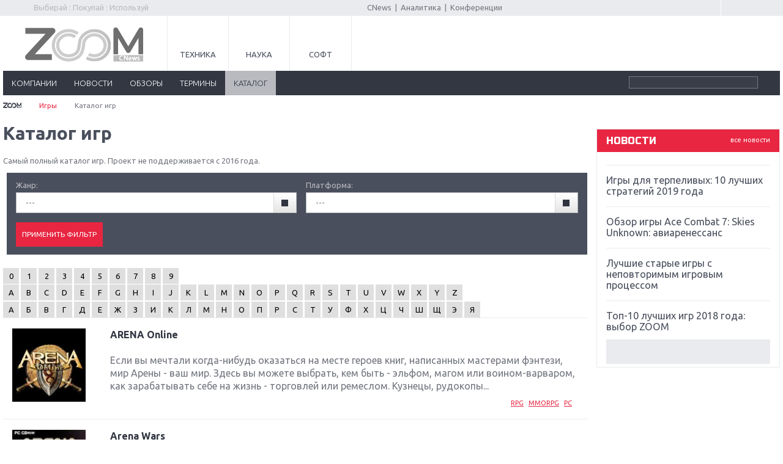

--- FILE ---
content_type: text/html; charset=UTF-8
request_url: https://zoom.cnews.ru/games/product/index/15
body_size: 10735
content:
<!DOCTYPE html>
<html>
<head>
<title>Игры. Страница 15 / Games.CNews</title>
<meta http-equiv="Content-Type" content="text/html; charset=utf-8" />

<meta name="viewport" content="initial-scale=1.0,user-scalable=no,maximum-scale=1">
<meta name="apple-mobile-web-app-capable" content="yes">
<meta name="HandheldFriendly" content="True">
<meta name="apple-mobile-web-app-status-bar-style" content="black">


<link rel="stylesheet" href="/games/inc/css/style.css?110" type="text/css" />
<link rel="stylesheet" href="/games/inc/css/style2.css" type="text/css" />
<link rel="stylesheet" href="/games/inc/css/print.css" media="print" type="text/css" />
<link rel="stylesheet" href="/games/inc/css/my.css?2" type="text/css" />
<link rel="stylesheet" href="/games/inc/css/lightbox.css" type="text/css" />
<link rel="stylesheet" href="/games/inc/css/jquery-ui-1.9.2.custom.min.css" type="text/css" />
<link rel="stylesheet" href="/inc/css/adaptive.css?v6" type="text/css" />


<link rel="shortcut icon" type="image/x-icon" href="/games/inc/images/games.ico" />


<meta name="description" content="Информационно-аналитический раздел инновационной тематики. Уникальная база знаний о сообществе, ключевых участниках рынка (инвесторах и старт-апах), проектах, технологиях, мероприятиях и пр. Полноценная и постоянно пополняемая энциклопедия в области инноваций, охватывающая наиболее подробную информацию как по российскому, так и по мировому рынку. " />


<link rel="alternate" type="application/rss+xml" title="Новости и статьи Games.CNews" href="//zoom.cnews.ru/games/inc/rss/rss.xml" />


<!--[if lte IE 8]>
<link rel="stylesheet" href="/games/inc/css/ie.css?3" type="text/css" />
<![endif]-->
<!--[if lt IE 9]>
	<script src="//html5shiv.googlecode.com/svn/trunk/html5.js"></script>
<![endif]-->

<script src="/games/inc/js/jquery-1.10.1.min.js" language="JavaScript"></script>
<script src="/games/inc/js/votes.js"></script>
<script src="/games/inc/js/jquery-ui-1.9.2.custom.min.js"></script>
<script src="/games/inc/js/jquery.dependent.js"></script>

<script type='text/javascript' src='/inc/player/swfobject.js'></script>
<script src="//cnb.cnews.ru/inc/api.js?1770038427" type="text/javascript"  charset="utf-8"></script>

	<script type="text/javascript">
var xajaxRequestUri="http://zoom.cnews.ru/games/product/index/15";
var xajaxDebug=false;
var xajaxStatusMessages=false;
var xajaxWaitCursor=false;
var xajaxDefinedGet=0;
var xajaxDefinedPost=1;
var xajaxLoaded=false;
function xajax_xget_main_more(){return xajax.call("xget_main_more", arguments, 1);}
function xajax_xget_callend(){return xajax.call("xget_callend", arguments, 1);}
function xajax_xget_events(){return xajax.call("xget_events", arguments, 1);}
function xajax_xget_events_big(){return xajax.call("xget_events_big", arguments, 1);}
function xajax_xdel_comment(){return xajax.call("xdel_comment", arguments, 1);}
function xajax_xedit_comment(){return xajax.call("xedit_comment", arguments, 1);}
function xajax_xedit_comment_submit(){return xajax.call("xedit_comment_submit", arguments, 1);}
function xajax_xfast_search(){return xajax.call("xfast_search", arguments, 1);}
	</script>
	<script type="text/javascript" src="//zoom.cnews.ru/inc/js/xajax/xajax.js"></script>
	<script type="text/javascript">
window.setTimeout(function () { if (!xajaxLoaded) { alert('Error: the xajax Javascript file could not be included. Perhaps the URL is incorrect?\nURL: //zoom.cnews.ru/inc/js/xajax/xajax.js'); } }, 6000);
	</script>


<script src="/games/inc/js/jquery.bxslider.min.js"></script>
<script src="/games/inc/js/common.js?1"></script>


	<script async src="//pagead2.googlesyndication.com/pagead/js/adsbygoogle.js"></script>
	<script>
		 (adsbygoogle = window.adsbygoogle || []).push({
			  google_ad_client: "ca-pub-8747289711543912",
			  enable_page_level_ads: true
		 });
	</script>


</head>

<body class="games-body">
		<div class='zoom_shapka'>
		
		<script type="text/javascript" src="//cnb.cnews.ru/rotator.php?zone=164"></script>
		</div>

		<!-- top -->
		<div class="top">
			<div class="top_inner">
				<div class="slogan">Выбирай : Покупай : Используй</div>
                <div class="auth"><script type="text/javascript" src="//comments.club.cnews.ru/comment_count.php?getUserInfo&u=162027"></script>
<!--script type="text/javascript" src="//club.cnews.ru/ext/comment/comment_count.php?getUser&u=162027"></script-->
<script type="text/javascript">
var cnCurrentUser=cnGetUserInfo();
if (typeof(cnCurrentUser)=='object') {
    document.write('<span><a href="//club.cnews.ru/member.php" class="nodecoreWhite">'+cnCurrentUser.NickName+'</a></span>');
    document.write('<span id="Sign"><a href="//club.cnews.ru/logout.php" class="nodecoreWhite"> Выйти </a></span>');
}
else {
    document.write('<span style="padding-right: 8px; border-right:1px solid #ccc;"><a href="//club.cnews.ru/">Вход</a></span>');
    document.write('<span style="padding-left:5px;"><a href="//club.cnews.ru/join.php"> Регистрация </a></span>');
}
</script>


</div>

                <div class="center">
					<a href="//www.cnews.ru/">CNews</a> &nbsp;|&nbsp;
					<a href="//www.cnews.ru/reviews/">Аналитика</a> &nbsp;|&nbsp;
					<a href="//events.cnews.ru/">Конференции</a>
				</div>
			</div>
		</div>
		<!-- /top -->

		<div class="cnb-1280-container">
			<script type="text/javascript" src="https://cnb.cnews.ru/rotator.php?zone=385"></script>
		</div>

		<!-- container -->
		<div class="container">
			<!-- header -->
			<header class="header">
				<div class="banner_header">

																		
<!-- Yandex.RTB R-A-349748-3 -->
<div id="yandex_rtb_R-A-349748-3"></div>
<script type="text/javascript">
    (function(w, d, n, s, t) {
        w[n] = w[n] || [];
        w[n].push(function() {
            Ya.Context.AdvManager.render({
                blockId: "R-A-349748-3",
                renderTo: "yandex_rtb_R-A-349748-3",
                async: true
            });
        });
        t = d.getElementsByTagName("script")[0];
        s = d.createElement("script");
        s.type = "text/javascript";
        s.src = "//an.yandex.ru/system/context.js";
        s.async = true;
        t.parentNode.insertBefore(s, t);
    })(this, this.document, "yandexContextAsyncCallbacks");
</script>
															</div>

				<div class="header_inner">
					<div class="logo">
						<a href="/"><img src="/games/inc/images/logo.png" alt="" /></a>
					</div>
					<nav class="project_menu">
						<ul>
							<li><a href="/" class="project_tech">Техника</a></li>
							<li><a href="/rnd" class="project_sience">Наука</a></li>
							
							<li><a href="/soft" class="project_soft">Софт</a></li>
						</ul>
					</nav>
				</div>
		<div class="navig">
		<div class="navig_inner">
			<div class="menu-icon"></div>
			<div class="menu-close"></div>
			<nav class="main_menu">
				<ul>
					            
            <li class="visible"><a href="/games/companies">компании</a></li>
         
            <li class="visible"><a href="/games/news">новости</a></li>
            <li class="visible"><a href="/games/review">обзоры</a></li>
            <li class="visible"><a href="/games/likbez">термины</a></li>
            <li class="active visible"><a href="/games/product">каталог</a></li>



				</ul>
			</nav>
			<ul class="menu_stick">
				<li><a href="/" class="stick_tech">Техника</a></li>
				<li><a href="/rnd" class="stick_sience">Наука</a></li>
				
				<li><a href="/soft" class="stick_soft">Софт</a></li>
			</ul>
			<div class="stick_logo"><a href="/"><img src="/inc/images/logo_small.png" alt="" /></a></div>
			<form action="/games/search/index" method='get' class="search">
				<fieldset>
					<input type="search" class="search_text" name='query' value=""/>
					<input type="submit" value=""/>
				</fieldset>
			</form>
		</div>
		</div>
		<div class="banner">
            <div style="text-align: center; width:100%; background:#e5e5e5;">

	<script type="text/javascript" src="//cnb.cnews.ru/rotator.php?zone=26"></script>

            </div>
        </div>
	</header>
	<!-- /header -->


<!--main_content-->
	<div class="main_content">

        <div class="breadcrumbs">
            <a href="/"><img alt="" src="/games/inc/images/home.png"></a> <span class="separ"></span>
            <a href="/games">Игры</a> <span class="separ"></span>
            Каталог игр
        </div>


        <div class="wrapper">
	<!--content-->
		<div class="content">

            <h1>Каталог игр</h1>
            <p>Самый полный каталог игр. Проект не поддерживается с 2016 года.</p>
			<div class="style_article">


                <!--<div style='margin-bottom: 10px; padding: 5px 0; border-top: 1px dashed #BBB;'></div>-->

                <div style='margin: 0 0 20px 6px;'>
                <form method='GET' action="/games/product/index/" class="form_style">
                    <table><tr>
                                        <td>Жанр:&nbsp;<br>
                        <select name="genre" style="width:100%;">
                            <option value="" selected="selected">---</option>
                                                            <option value="18">add-on</option>
                                                            <option value="13">adult</option>
                                                            <option value="26">duel</option>
                                                            <option value="20">fighting</option>
                                                            <option value="12">FPS</option>
                                                            <option value="11">futuristic</option>
                                                            <option value="8">horror</option>
                                                            <option value="7">MMORPG</option>
                                                            <option value="15">online</option>
                                                            <option value="21">platformers</option>
                                                            <option value="30">racing</option>
                                                            <option value="3">RPG</option>
                                                            <option value="10">RTS</option>
                                                            <option value="9">stealth</option>
                                                            <option value="14">tactical</option>
                                                            <option value="16">аркада</option>
                                                            <option value="33">виртуальный тир</option>
                                                            <option value="23">воргейм (wargame)</option>
                                                            <option value="19">головоломка (puzzle)</option>
                                                            <option value="36">другое</option>
                                                            <option value="27">карточная игра (card game)</option>
                                                            <option value="28">потасовка (bet-em-up)</option>
                                                            <option value="2">приключения</option>
                                                            <option value="34">ритм/мелодия</option>
                                                            <option value="4">симулятор</option>
                                                            <option value="25">симулятор среды/феномена</option>
                                                            <option value="29">скроллер (scroller)</option>
                                                            <option value="6">спорт</option>
                                                            <option value="5">стратегия</option>
                                                            <option value="32">танцевалка (dance)</option>
                                                            <option value="35">уникальный жанр</option>
                                                            <option value="17">шутер от третьего лица (TPS)</option>
                                                            <option value="24">экономика</option>
                                                            <option value="31">экстрим-спорт</option>
                                                            <option value="1">экшн от первого лица (FPA)</option>
                                                            <option value="22">экшн от третьего лица (TPA)</option>
                                                    </select>
                    </td>
                                                            <td>Платформа:&nbsp;<br>
                        <select name="platform" style="width:100%;">
                            <option value="" selected="selected">---</option>
                                                            <option value="13">3DS</option>
                                                            <option value="9">DS</option>
                                                            <option value="8">GC</option>
                                                            <option value="11">Mobile</option>
                                                            <option value="1">PC</option>
                                                            <option value="4">PS</option>
                                                            <option value="12">PS Vita</option>
                                                            <option value="5">PS2</option>
                                                            <option value="6">PS3</option>
                                                            <option value="14">PS4</option>
                                                            <option value="7">PSP</option>
                                                            <option value="10">Wii</option>
                                                            <option value="16">Wii U</option>
                                                            <option value="2">Xbox</option>
                                                            <option value="3">Xbox 360</option>
                                                            <option value="15">Xbox One</option>
                                                    </select>
                    </td>
                                        </tr></table>

                    <input type='submit' value='Применить фильтр' style='padding: 4px 10px;' class="btn">
                    <div class="cl"></div>
                </form>
                </div>

				<div style='margin-bottom: 10px;'></div>


                                    <div class="pages" style='text-align: left;'>
                        
                                                                                                                        <span><a href="/games/product/index/1/0" > 0 </a></span>
                                                                    <span><a href="/games/product/index/1/1" > 1 </a></span>
                                                                    <span><a href="/games/product/index/1/2" > 2 </a></span>
                                                                    <span><a href="/games/product/index/1/3" > 3 </a></span>
                                                                    <span><a href="/games/product/index/1/4" > 4 </a></span>
                                                                    <span><a href="/games/product/index/1/5" > 5 </a></span>
                                                                    <span><a href="/games/product/index/1/6" > 6 </a></span>
                                                                    <span><a href="/games/product/index/1/7" > 7 </a></span>
                                                                    <span><a href="/games/product/index/1/8" > 8 </a></span>
                                                                    <span><a href="/games/product/index/1/9" > 9 </a></span>
                                <br />
                                                                                                                                                    <span><a href="/games/product/index/1/A" > A </a></span>
                                                                    <span><a href="/games/product/index/1/B" > B </a></span>
                                                                    <span><a href="/games/product/index/1/C" > C </a></span>
                                                                    <span><a href="/games/product/index/1/D" > D </a></span>
                                                                    <span><a href="/games/product/index/1/E" > E </a></span>
                                                                    <span><a href="/games/product/index/1/F" > F </a></span>
                                                                    <span><a href="/games/product/index/1/G" > G </a></span>
                                                                    <span><a href="/games/product/index/1/H" > H </a></span>
                                                                    <span><a href="/games/product/index/1/I" > I </a></span>
                                                                    <span><a href="/games/product/index/1/J" > J </a></span>
                                                                    <span><a href="/games/product/index/1/K" > K </a></span>
                                                                    <span><a href="/games/product/index/1/L" > L </a></span>
                                                                    <span><a href="/games/product/index/1/M" > M </a></span>
                                                                    <span><a href="/games/product/index/1/N" > N </a></span>
                                                                    <span><a href="/games/product/index/1/O" > O </a></span>
                                                                    <span><a href="/games/product/index/1/P" > P </a></span>
                                                                    <span><a href="/games/product/index/1/Q" > Q </a></span>
                                                                    <span><a href="/games/product/index/1/R" > R </a></span>
                                                                    <span><a href="/games/product/index/1/S" > S </a></span>
                                                                    <span><a href="/games/product/index/1/T" > T </a></span>
                                                                    <span><a href="/games/product/index/1/U" > U </a></span>
                                                                    <span><a href="/games/product/index/1/V" > V </a></span>
                                                                    <span><a href="/games/product/index/1/W" > W </a></span>
                                                                    <span><a href="/games/product/index/1/X" > X </a></span>
                                                                    <span><a href="/games/product/index/1/Y" > Y </a></span>
                                                                    <span><a href="/games/product/index/1/Z" > Z </a></span>
                                <br />
                                                                                                                                                    <span><a href="/games/product/index/1/%D0%90" > А </a></span>
                                                                    <span><a href="/games/product/index/1/%D0%91" > Б </a></span>
                                                                    <span><a href="/games/product/index/1/%D0%92" > В </a></span>
                                                                    <span><a href="/games/product/index/1/%D0%93" > Г </a></span>
                                                                    <span><a href="/games/product/index/1/%D0%94" > Д </a></span>
                                                                    <span><a href="/games/product/index/1/%D0%95" > Е </a></span>
                                                                    <span><a href="/games/product/index/1/%D0%96" > Ж </a></span>
                                                                    <span><a href="/games/product/index/1/%D0%97" > З </a></span>
                                                                    <span><a href="/games/product/index/1/%D0%98" > И </a></span>
                                                                    <span><a href="/games/product/index/1/%D0%9A" > К </a></span>
                                                                    <span><a href="/games/product/index/1/%D0%9B" > Л </a></span>
                                                                    <span><a href="/games/product/index/1/%D0%9C" > М </a></span>
                                                                    <span><a href="/games/product/index/1/%D0%9D" > Н </a></span>
                                                                    <span><a href="/games/product/index/1/%D0%9E" > О </a></span>
                                                                    <span><a href="/games/product/index/1/%D0%9F" > П </a></span>
                                                                    <span><a href="/games/product/index/1/%D0%A0" > Р </a></span>
                                                                    <span><a href="/games/product/index/1/%D0%A1" > С </a></span>
                                                                    <span><a href="/games/product/index/1/%D0%A2" > Т </a></span>
                                                                    <span><a href="/games/product/index/1/%D0%A3" > У </a></span>
                                                                    <span><a href="/games/product/index/1/%D0%A4" > Ф </a></span>
                                                                    <span><a href="/games/product/index/1/%D0%A5" > Х </a></span>
                                                                    <span><a href="/games/product/index/1/%D0%A6" > Ц </a></span>
                                                                    <span><a href="/games/product/index/1/%D0%A7" > Ч </a></span>
                                                                    <span><a href="/games/product/index/1/%D0%A8" > Ш </a></span>
                                                                    <span><a href="/games/product/index/1/%D0%A9" > Щ </a></span>
                                                                    <span><a href="/games/product/index/1/%D0%AD" > Э </a></span>
                                                                    <span><a href="/games/product/index/1/%D0%AF" > Я </a></span>
                                <br />
                                                                        </div>
                

														<article class="article pointer" style="padding-right:20px;">
						<a href="/games/product/item/arena_online">
                            <div class="article_image"><img src="http://filearchive.cnews.ru/games/box_images/160/1169.jpg"  alt='ARENA Online' style='width:120px;' class="img"/></div>
                            </a>
						<div class="article_text game_list" style='margin-left: 160px;'>
							<h4><a href="/games/product/item/arena_online">ARENA Online</a></h4>
							Если вы мечтали когда-нибудь оказаться на месте героев книг, написанных мастерами фэнтези, мир Арены - ваш мир. Здесь вы можете выбрать, кем быть - эльфом, магом или воином-варваром, как зарабатывать себе на жизнь - торговлей или ремеслом. Кузнецы, рудокопы...
						</div>

                        <div class="article_info">
                                                                                                <a href="/games/product/index/?genre=3">RPG</a>
                                                                    <a href="/games/product/index/?genre=7">MMORPG</a>
                                                            
                                                                                                <a href="/games/product/index/?platform=1">PC</a>
                                                                                    </div>
					</article>
										<article class="article pointer" style="padding-right:20px;">
						<a href="/games/product/item/arena_wars">
                            <div class="article_image"><img src="http://filearchive.cnews.ru/games/box_images/160/824.jpg"  alt='Arena Wars' style='width:120px;' class="img"/></div>
                            </a>
						<div class="article_text game_list" style='margin-left: 160px;'>
							<h4><a href="/games/product/item/arena_wars">Arena Wars</a></h4>
							В 2137 году лучшие умы человечества превратили военный тренажер в уникальный вид спорта - «Арену войны». Новое развлечение быстро стало привлекательным как для спортсменов и зрителей, так и для представителей богатейших мировых синдикатов... Только один...
						</div>

                        <div class="article_info">
                                                                                                <a href="/games/product/index/?genre=5">стратегия</a>
                                                            
                                                                                                <a href="/games/product/index/?platform=1">PC</a>
                                                                                    </div>
					</article>
										<article class="article pointer" style="padding-right:20px;">
						<a href="/games/product/item/arma_2">
                            <div class="article_image"><img src="http://filearchive.cnews.ru/games/box_images/160/1617.jpg"  alt='ArmA 2' style='width:120px;' class="img"/></div>
                            </a>
						<div class="article_text game_list" style='margin-left: 160px;'>
							<h4><a href="/games/product/item/arma_2">ArmA 2</a></h4>
							Не верьте, когда говорят, что война никогда не меняется: всего за несколько лет она может стать совсем другой. Достаточно посмотреть на старую Operation Flashpoint и её наследницу Armed Assault - разница очевидна без дознаний. Сегодня тот же беглый взгляд...
						</div>

                        <div class="article_info">
                                                                                                <a href="/games/product/index/?genre=1">экшн от первого лица (FPA)</a>
                                                                    <a href="/games/product/index/?genre=14">tactical</a>
                                                                    <a href="/games/product/index/?genre=12">FPS</a>
                                                            
                                                                                                <a href="/games/product/index/?platform=6">PS3</a>
                                                                    <a href="/games/product/index/?platform=3">Xbox 360</a>
                                                                    <a href="/games/product/index/?platform=1">PC</a>
                                                                                    </div>
					</article>
										<article class="article pointer" style="padding-right:20px;">
						<a href="/games/product/item/arma_2_british_armed_forces">
                            <div class="article_image"><img src="http://filearchive.cnews.ru/games/box_images/160/2696.jpg"  alt='Arma 2: British Armed Forces' style='width:120px;' class="img"/></div>
                            </a>
						<div class="article_text game_list" style='margin-left: 160px;'>
							<h4><a href="/games/product/item/arma_2_british_armed_forces">Arma 2: British Armed Forces</a></h4>
							Дополнение предлагают вниманию игроков новую кампанию, разворачивающуюся в вымышленной среднеазиатской республике Такистан. Вам предстоит командовать британскими войсками.

В дополнении представлены новые виды вооружения и техники, в числе которых вертолеты...
						</div>

                        <div class="article_info">
                                                                                                <a href="/games/product/index/?genre=12">FPS</a>
                                                                    <a href="/games/product/index/?genre=18">add-on</a>
                                                            
                                                                                                <a href="/games/product/index/?platform=1">PC</a>
                                                                                    </div>
					</article>
										<article class="article pointer" style="padding-right:20px;">
						<a href="/games/product/item/arma_2_operation_arrowhead">
                            <div class="article_image"><img src="http://filearchive.cnews.ru/games/box_images/160/2537.jpg"  alt='ArmA 2: Operation Arrowhead' style='width:120px;' class="img"/></div>
                            </a>
						<div class="article_text game_list" style='margin-left: 160px;'>
							<h4><a href="/games/product/item/arma_2_operation_arrowhead">ArmA 2: Operation Arrowhead</a></h4>
							Действие ARMA II Operation Arrowhead разворачивается спустя три года после событий в Черноруссии. На этот раз коалиционным силам придется отправиться в среднеазиатскую республику Такистан, где разгорелся очередной вооруженный конфликт. Наша основная миссия...
						</div>

                        <div class="article_info">
                                                                                                <a href="/games/product/index/?genre=18">add-on</a>
                                                                    <a href="/games/product/index/?genre=14">tactical</a>
                                                                    <a href="/games/product/index/?genre=12">FPS</a>
                                                            
                                                                                                <a href="/games/product/index/?platform=1">PC</a>
                                                                                    </div>
					</article>
										<article class="article pointer" style="padding-right:20px;">
						<a href="/games/product/item/arma_2_private_military_company">
                            <div class="article_image"><img src="http://filearchive.cnews.ru/games/box_images/160/2697.jpg"  alt='Arma 2: Private Military Company' style='width:120px;' class="img"/></div>
                            </a>
						<div class="article_text game_list" style='margin-left: 160px;'>
							<h4><a href="/games/product/item/arma_2_private_military_company">Arma 2: Private Military Company</a></h4>
							Дополнение предлагает вниманию игроков новую кампанию, в одной предстоит вести в бой элитные подразделения профессиональных наемников.

В дополнении представлены новые виды вооружения и техники, в числе которых вертолеты Chinook HC2 и Apache AH1, автоматическое...
						</div>

                        <div class="article_info">
                                                                                                <a href="/games/product/index/?genre=12">FPS</a>
                                                                    <a href="/games/product/index/?genre=18">add-on</a>
                                                            
                                                                                                <a href="/games/product/index/?platform=1">PC</a>
                                                                                    </div>
					</article>
										<article class="article pointer" style="padding-right:20px;">
						<a href="/games/product/item/arma_iii">
                            <div class="article_image"><img src="http://filearchive.cnews.ru/games/box_images/nobigbox.gif"  alt='ArmA III' style='width:120px;' class="img"/></div>
                            </a>
						<div class="article_text game_list" style='margin-left: 160px;'>
							<h4><a href="/games/product/item/arma_iii">ArmA III</a></h4>
							Действие ArmA III разворачивается на одном из островов Средиземного моря, смоделированном с использованием точнейших географических данных. Нам предложат одиночную кампанию, где главным героем будет капитан Скотт Миллер (Scott Miller), а также многопользовательскую...
						</div>

                        <div class="article_info">
                                                                                                <a href="/games/product/index/?genre=1">экшн от первого лица (FPA)</a>
                                                                    <a href="/games/product/index/?genre=12">FPS</a>
                                                            
                                                                                                <a href="/games/product/index/?platform=1">PC</a>
                                                                                    </div>
					</article>
										<article class="article pointer" style="padding-right:20px;">
						<a href="/games/product/item/arma_queen039s_gambit">
                            <div class="article_image"><img src="http://filearchive.cnews.ru/games/box_images/160/1360.jpg"  alt='ArmA: Queen&#039;s Gambit' style='width:120px;' class="img"/></div>
                            </a>
						<div class="article_text game_list" style='margin-left: 160px;'>
							<h4><a href="/games/product/item/arma_queen039s_gambit">ArmA: Queen&#039;s Gambit</a></h4>
							Дополнение к Armed Assault добавляет в игру две кампании. Rahmadi Conflict - продолжает историю оригинальной игры. Кампания Royal Flush начинается через полтора года после событий оригинала и предлагает выполнить ряд секретных миссий в составе спецподразделения.

Многопользовательская...
						</div>

                        <div class="article_info">
                                                                                                <a href="/games/product/index/?genre=12">FPS</a>
                                                                    <a href="/games/product/index/?genre=14">tactical</a>
                                                                    <a href="/games/product/index/?genre=18">add-on</a>
                                                            
                                                                                                <a href="/games/product/index/?platform=1">PC</a>
                                                                                    </div>
					</article>
										<article class="article pointer" style="padding-right:20px;">
						<a href="/games/product/item/armageddon_riders">
                            <div class="article_image"><img src="http://filearchive.cnews.ru/games/box_images/160/2266.jpg"  alt='Armageddon Riders' style='width:120px;' class="img"/></div>
                            </a>
						<div class="article_text game_list" style='margin-left: 160px;'>
							<h4><a href="/games/product/item/armageddon_riders">Armageddon Riders</a></h4>
							Целый город, подвергнувшийся загадочной катастрофе и наводнённый зомби. Трассы проложены по его улицам и насыщены препятствиями, для преодоления которых игроку придется не только сражаться, но и выполнять прыжки с трамплина. Кроме того, игроку доведется...
						</div>

                        <div class="article_info">
                                                                                                <a href="/games/product/index/?genre=22">экшн от третьего лица (TPA)</a>
                                                                    <a href="/games/product/index/?genre=4">симулятор</a>
                                                            
                                                                                                <a href="/games/product/index/?platform=1">PC</a>
                                                                                    </div>
					</article>
										<article class="article pointer" style="padding-right:20px;">
						<a href="/games/product/item/armed_amp_dangerous">
                            <div class="article_image"><img src="http://filearchive.cnews.ru/games/box_images/160/692.jpg"  alt='Armed &amp; Dangerous' style='width:120px;' class="img"/></div>
                            </a>
						<div class="article_text game_list" style='margin-left: 160px;'>
							<h4><a href="/games/product/item/armed_amp_dangerous">Armed &amp; Dangerous</a></h4>
							Armed & Dangerous - это интереснейший экшен от третьего лица, приправленный изрядной порцией оригинального юмора. Ваш герой Роман - главарь шайки благородных разбойников Львиные Сердца, которые ведут борьбу со злым королем. Два десятка полных динамики...
						</div>

                        <div class="article_info">
                                                                                                <a href="/games/product/index/?genre=1">экшн от первого лица (FPA)</a>
                                                            
                                                                                                <a href="/games/product/index/?platform=1">PC</a>
                                                                                    </div>
					</article>
					 
				
			</div>

						<div class="pages">
									<span><a href='/games/product/index/1' class='rew'>&lt;</a> </span>
									<span><a href='/games/product/index/10' > 10 </a></span>
									<span><a href='/games/product/index/11' > 11 </a></span>
									<span><a href='/games/product/index/12' > 12 </a></span>
									<span><a href='/games/product/index/13' > 13 </a></span>
									<span><a href='/games/product/index/14' > 14 </a></span>
									<span><span style='font-size: 20px;'> 15 </span></span>
									<span><a href='/games/product/index/16' > 16 </a></span>
									<span><a href='/games/product/index/17' > 17 </a></span>
									<span><a href='/games/product/index/18' > 18 </a></span>
									<span><a href='/games/product/index/19' > 19 </a></span>
									<span><a href='/games/product/index/20' > 20 </a></span>
									<span> <a href='/games/product/index/903' class='ff'>&gt;</a></span>
							</div>
			

		</div>
	<!--/content-->
	</div>

		<!--sidebar-->
		<div class="sidebar">
			

 			<div class="banner">	<noindex><nofollow>	<script type="text/javascript" src="//cnb.cnews.ru/rotator.php?zone=114"></script>	</noindex></nofollow></div><div class="banner" style="margin-top:10px;"><script type="text/javascript" src="//cnb.cnews.ru/rotator.php?zone=28"></script></div>	

	
	    		<div class="block">
			<div class="title1">
				<a href="/news/" class="all">все новости</a>
				новости
			</div>
			<div class="list_outer">
			<div class="news_list">
              	                        <article>
                            <time></time>
                            <h5><a href="/games/publication/item/igry_dlya_terpelivyh_10_luchshih_strategij">Игры для терпеливых: 10 лучших стратегий 2019 года</a></h5>
                        </article>
		                        <article>
                            <time></time>
                            <h5><a href="/games/publication/item/obzor_igry_ace_combat_7_skies_unknown">Обзор игры Ace Combat 7: Skies Unknown: авиаренессанс</a></h5>
                        </article>
		                        <article>
                            <time></time>
                            <h5><a href="/games/publication/item/luchshie_starye_igry_s_nepovtorimym_igrovym">Лучшие старые игры с неповторимым игровым процессом</a></h5>
                        </article>
		                        <article>
                            <time></time>
                            <h5><a href="/games/publication/item/top10_luchshih_igr_2018_goda_vybor_zoom">Топ-10 лучших игр 2018 года: выбор ZOOM</a></h5>
                        </article>
		                        <article>
                            <time></time>
                            <h5><a href="/games/publication/item/obzor_red_dead_redemption_2_dejstvitelno">Обзор Red Dead Redemption 2: действительно игра года?</a></h5>
                        </article>
		                        <article>
                            <time></time>
                            <h5><a href="/games/publication/item/pervyj_v_rossii_obzor_igry_starlink_battle">Первый в России обзор игры Starlink: Battle For Atlas</a></h5>
                        </article>
		                        <article>
                            <time></time>
                            <h5><a href="/games/publication/item/obzor_igry_forza_horizon_4_vershina_evolyutsii">Обзор игры Forza Horizon 4: вершина эволюции</a></h5>
                        </article>
		                        <article>
                            <time></time>
                            <h5><a href="/games/publication/item/dve_vazhnyh_novinki_dlya_konsolej_spiderman">Две важных новинки для консолей: Spider-Man и Divinity Original Sin 2</a></h5>
                        </article>
		                        <article>
                            <time></time>
                            <h5><a href="/games/publication/item/tri_krupnyh_reliza_dlya_gibridnoj_konsoli">Три крупных релиза для гибридной консоли Switch</a></h5>
                        </article>
		                        <article>
                            <time></time>
                            <h5><a href="/games/publication/item/obzor_igry_the_crew_2_pokorenie_ameriki">Обзор игры The Crew 2: покорение Америки</a></h5>
                        </article>
		                        <article>
                            <time></time>
                            <h5><a href="/games/publication/item/vazhnejshie_anonsy_e3_2018">Важнейшие анонсы E3 2018</a></h5>
                        </article>
		                        <article>
                            <time></time>
                            <h5><a href="/games/publication/item/krupnejshie_relizy_maya_nintendomicrosoft">Крупнейшие релизы мая: Nintendo, Microsoft и Sony</a></h5>
                        </article>
		                        <article>
                            <time></time>
                            <h5><a href="/games/publication/item/novinki_dlya_nintendo_switch_labosouth">Новинки для Nintendo Switch: Labo, South Park и ремастер Dark Souls</a></h5>
                        </article>
		                        <article>
                            <time></time>
                            <h5><a href="/games/publication/item/god_of_war_totalnyj_perezapusk_serii">God Of War: тотальный перезапуск серии</a></h5>
                        </article>
		                        <article>
                            <time></time>
                            <h5><a href="/games/publication/item/far_cry_5_hvalit_nelzya_rugat">Far Cry 5: хвалить нельзя ругать</a></h5>
                        </article>
					</div>
			</div>
		</div>
	   


	
		<br />
		
			<div>
				<!-- Yandex.RTB R-A-323928-1 -->
<div id="yandex_rtb_R-A-323928-1"></div>
<script type="text/javascript">
    (function(w, d, n, s, t) {
        w[n] = w[n] || [];
        w[n].push(function() {
            Ya.Context.AdvManager.render({
                blockId: "R-A-323928-1",
                renderTo: "yandex_rtb_R-A-323928-1",
                async: true
            });
        });
        t = d.getElementsByTagName("script")[0];
        s = d.createElement("script");
        s.type = "text/javascript";
        s.src = "//an.yandex.ru/system/context.js";
        s.async = true;
        t.parentNode.insertBefore(s, t);
    })(this, this.document, "yandexContextAsyncCallbacks");
</script>

			</div>
		
		       
	
                




	
        </div>
	<!--/sidebar-->

	</div>

<!--/main_content-->

		

	

		
		<script type="text/javascript" src="https://cnb.cnews.ru/rotator.php?zone=395"></script>
	<!--yandex директ-->
	<div class="yandex_direct" style="text-align:center; ">

<div id="yandex_rtb_R-A-323928-3"></div>
<script type="text/javascript">
    (function(w, d, n, s, t) {
        w[n] = w[n] || [];
        w[n].push(function() {
            Ya.Context.AdvManager.render({
                blockId: "R-A-323928-3",
                renderTo: "yandex_rtb_R-A-323928-3",
                async: true
            });
        });
        t = d.getElementsByTagName("script")[0];
        s = d.createElement("script");
        s.type = "text/javascript";
        s.src = "//an.yandex.ru/system/context.js";
        s.async = true;
        t.parentNode.insertBefore(s, t);
    })(this, this.document, "yandexContextAsyncCallbacks");
</script>

	
</div>
<!-- /container -->


<!--footer-->
<footer class="footer">
	<div class="footer_inner">
		<noindex>
			<div class="footer_block">
			<div class="footer_col">
				<div class="footer_logo">
					<a href="/"><img src="/inc/images/zoom.png" alt="" /></a>
				</div>
				<ul class="footer_sub_menu">
					<li><a href="//cnews.ru/about/">Об издании</a></li>
					<li><a href="//cnews.ru/about/adv/">Реклама</a></li>
					<li><a href="//cnews.ru/about/vacancies/">Вакансии</a></li>
					<li><a href="//cnews.ru/about/contacts/">Контакты</a></li>
				</ul>
			</div>
			<div class="footer_col">
				<div class="copy">
					Все права защищены ©1995 – 2026 
					

				</div>
			</div>
				
				<div class="counter">
					<script>
  (function(i,s,o,g,r,a,m){i['GoogleAnalyticsObject']=r;i[r]=i[r]||function(){
  (i[r].q=i[r].q||[]).push(arguments)},i[r].l=1*new Date();a=s.createElement(o),
  m=s.getElementsByTagName(o)[0];a.async=1;a.src=g;m.parentNode.insertBefore(a,m)
  })(window,document,'script','//www.google-analytics.com/analytics.js','ga');

  ga('create', 'UA-2810769-5', 'auto');
  ga('send', 'pageview');

</script>

<!-- Yandex.Metrika counter -->
<script type="text/javascript">
(function (d, w, c) {
    (w[c] = w[c] || []).push(function() {
        try {
            w.yaCounter21862114 = new Ya.Metrika({id:21862114,
                    clickmap:true,
                    trackLinks:true,
                    accurateTrackBounce:true});
        } catch(e) { }
    });

    var n = d.getElementsByTagName("script")[0],
        s = d.createElement("script"),
        f = function () { n.parentNode.insertBefore(s, n); };
    s.type = "text/javascript";
    s.async = true;
    s.src = (d.location.protocol == "https:" ? "https:" : "http:") + "//mc.yandex.ru/metrika/watch.js";

    if (w.opera == "[object Opera]") {
        d.addEventListener("DOMContentLoaded", f, false);
    } else { f(); }
})(document, window, "yandex_metrika_callbacks");
</script>
<noscript><div><img src="//mc.yandex.ru/watch/21862114" style="position:absolute; left:-9999px;" alt="" /></div></noscript>
<!-- /Yandex.Metrika counter -->





					<noindex><nofollow> 



<script type="text/javascript">
	var category_id = '';
</script>






</p>


<!-- Yandex.Metrika -->
<script src="//mc.yandex.ru/metrika/watch.js" type="text/javascript"></script>
<div style="display:none;"><script type="text/javascript">
try { var yaCounter1054578 = new Ya.Metrika(1054578); } catch(e){}
</script></div>
<noscript><div style="position:absolute"><img src="//mc.yandex.ru/watch/1054578" alt="" /></div></noscript>
<!-- /Yandex.Metrika -->

<!-- Yandex.Metrika counter  ÎÁÙÈÉ-->
<script src="//mc.yandex.ru/metrika/watch.js" type="text/javascript"></script>
<script type="text/javascript">
try { var yaCounter1054569 = new Ya.Metrika({id:1054569});
} catch(e) { }
</script>
<noscript><div><img src="//mc.yandex.ru/watch/1054569" style="position:absolute; left:-9999px;" alt="" /></div></noscript>
<!-- /Yandex.Metrika counter -->


</nofollow></noindex>
				</div>
			</div>
		</noindex>
		<div class="wrapper">
	<div class="footer_content">
		<ul class="footer_menu">
			<li><a href="/main/catalog">Каталог</a></li>
			<li><a href="/publication/">Статьи</a></li>
			<li><a href="/news/">Новости</a></li>
			<li><a href="/b/index/tehnoblog">Техноблог</a></li>
			<li><a href="/games/">Игры</a></li>
			<li><a href="/soft">Софт</a></li>
			<li><a href="/rnd/">Наука</a></li>
		</ul>
		<ul class="footer_menu footer_social_menu">
			<li class="footer-social-heading">Подпишитесь на нас</li>
			<li><a href="https://zen.yandex.ru/zoom.cnews.ru/" target="_blank"><span class="footer-social-icon"><img src="https://filearchive.cnews.ru/img/cnews/2020/05/25/yandex.svg" alt=""></span>Яндекс.Дзен</a></li>
			<li><a href="https://vk.com/zoomcnews/" target="_blank"><span class="footer-social-icon"><img src="https://filearchive.cnews.ru/img/cnews/2020/05/25/vk.svg" alt=""></span>ВКонтакте</a></li>
		</ul>
	</div>
</div>
	</div>
</footer>
<!--/footer-->

<script src="/inc/js/tooltip/script.js" type="text/javascript"></script>
<script src="/inc/js/jquery-1.10.1.min.js" type="text/javascript"></script>
<script src="/inc/js/jquery.bxslider.min.js" type="text/javascript"></script>
<script src="/inc/js/jquery.formstyler.min.js"></script>
<script src="/inc/js/lightbox.min.js"></script>


<script type="text/javascript">
	
		$(function() {
			$('input, select').styler();
			
		});
		function scroll_active() {
			var window_top = $(window).scrollTop();
			if (window_top > $('.navig').offset().top) {
				$(".navig_inner").addClass("nav_stick");
			} else {
				$(".navig_inner").removeClass("nav_stick");
			}
			if ($(window).width() < 1200) {
				$('.nav_stick').css('left', -$(window).scrollLeft());
			} else {
				$('.nav_stick').css('left', '');
			}
		}


    jQuery(document).ready(function($) {
			jQuery(window).scroll(scroll_active);
			scroll_active();

            $('#focus_main').bxSlider({ slideWidth: 190,
                minSlides: 2,
                maxSlides: 4,
                slideMargin: 16,
                pager:false
            });

        $('#focus_inner').bxSlider({ slideWidth: 190,
            minSlides: 4,
            maxSlides: 6,
            slideMargin: 16,
            pager:false
        });

        $('.section_news_list').bxSlider({
            slideWidth: 300,
            minSlides: 1,
            maxSlides: 4,
            pager:false
        })

	$('.news_list').bxSlider({
		mode: 'vertical',
		minSlides: 4,
		maxSlides: 4,
		pager: false
	});


	$('.comment_number_big, .comment_number').each(function() {
		if ($(this).text() > '0') {
			$(this).css("visibility","visible");
		}
	});



    });


	$(function() {
		$('.menu-icon').on('click', function() {
			$('.menu-close, .main_menu').fadeIn(500);
		});
		$('.menu-close').on('click', function() {
			$('.menu-close, .main_menu').fadeOut(500);
		});
	});

	
</script>

	<script type="text/javascript" src="//cnb.cnews.ru/rotator.php?zone=30&type=zoom"></script>
</body>
</html>


--- FILE ---
content_type: text/html; charset=utf-8
request_url: https://www.google.com/recaptcha/api2/aframe
body_size: 267
content:
<!DOCTYPE HTML><html><head><meta http-equiv="content-type" content="text/html; charset=UTF-8"></head><body><script nonce="MukNMfu2NNqljzdhMLE7-w">/** Anti-fraud and anti-abuse applications only. See google.com/recaptcha */ try{var clients={'sodar':'https://pagead2.googlesyndication.com/pagead/sodar?'};window.addEventListener("message",function(a){try{if(a.source===window.parent){var b=JSON.parse(a.data);var c=clients[b['id']];if(c){var d=document.createElement('img');d.src=c+b['params']+'&rc='+(localStorage.getItem("rc::a")?sessionStorage.getItem("rc::b"):"");window.document.body.appendChild(d);sessionStorage.setItem("rc::e",parseInt(sessionStorage.getItem("rc::e")||0)+1);localStorage.setItem("rc::h",'1770038431288');}}}catch(b){}});window.parent.postMessage("_grecaptcha_ready", "*");}catch(b){}</script></body></html>